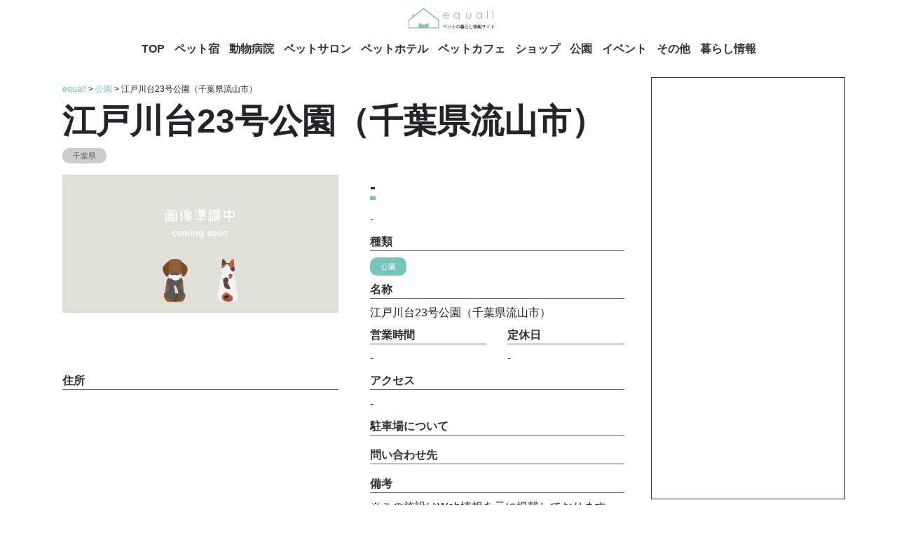

--- FILE ---
content_type: text/html; charset=UTF-8
request_url: https://equall.jp/details/29548
body_size: 6765
content:
<!DOCTYPE html>
<html lang="en">
<head>
    <!-- Google Tag Manager -->
    <script>(function(w,d,s,l,i){w[l]=w[l]||[];w[l].push({'gtm.start':
                new Date().getTime(),event:'gtm.js'});var f=d.getElementsByTagName(s)[0],
            j=d.createElement(s),dl=l!='dataLayer'?'&l='+l:'';j.async=true;j.src=
            'https://www.googletagmanager.com/gtm.js?id='+i+dl;f.parentNode.insertBefore(j,f);
        })(window,document,'script','dataLayer','GTM-WXBVSVX');</script>
    <!-- End Google Tag Manager -->
    <meta charset="utf-8">
    <meta http-equiv="X-UA-Compatible" content="IE=edge">
    <meta name="viewport" content="width=device-width,user-scalable=no,initial-scale=1,maximum-scale=1"/>
    <meta name="csrf-token" content="3lIMJZhtiihowjyfhUsKOw6JH29blO9TL146FFZ8">

    <link rel="icon" type="image/png" href="https://equall.jp/images/equall_favicon.ico">

    <title>equall(イコール)</title>
    <meta name="description" content="日本全国のペットと泊まれる宿,ドッグラン公園.動物病院,ペットショップ.ペットホテル,トリミング,イベントなど犬や猫に関する施設情報検索サイトです。地域やキーワードからお好みのスポットを探せて予約も可能です。">
    <meta property="og:type" content="website">
    <meta property="og:title" content="equall(イコール)">
    <meta property="og:site_name" content="equall(イコール)">
    <meta property="og:description"
          content="日本全国のペットと泊まれる宿,ドッグラン公園.動物病院,ペットショップ.ペットホテル,トリミング,イベントなど犬や猫に関する施設情報検索サイトです。地域やキーワードからお好みのスポットを探せて予約も可能です。">
    <meta property="og:image" content="https://equall.jp/storage/images/equall_logo.png">
    <meta name="twitter:title" content="equall(イコール)">
    <meta name="twitter:description"
          content="日本全国のペットと泊まれる宿,ドッグラン公園.動物病院,ペットショップ.ペットホテル,トリミング,イベントなど犬や猫に関する施設情報検索サイトです。地域やキーワードからお好みのスポットを探せて予約も可能です。">
    <meta name="twitter:card" content="summary_large_image">

<!-- Fonts -->
    <link rel="dns-prefetch" href="//fonts.gstatic.com">
    <link href="https://fonts.googleapis.com/css?family=Nunito" rel="stylesheet">

    <!-- Styles -->
    <link href="/css/app.css?id=14a319fe5da1fb8b68b3" rel="stylesheet">

    <!-- additional styles -->
    </head>

<body id="top">
<!-- Google Tag Manager (noscript) -->
<noscript><iframe src="https://www.googletagmanager.com/ns.html?id=GTM-WXBVSVX"
                  height="0" width="0" style="display:none;visibility:hidden"></iframe></noscript>
<!-- End Google Tag Manager (noscript) -->
<div class="container p-0">
    <div class="row p-0 m-0">
        <div class="col-12 p-0">
            <header class="banner header">
    <div class="container-fluid p-0">
        <div class="row m-0">
            <nav class="navbar navbar-light text-sm-center nav p-0 w-100">
                <span class="navbar-brand-wrap pl-2 m-sm-auto">
                    <a class="navbar-brand nav__brand" href="/">
                        <img src="https://equall.jp/images/equall_logo.png" class="w-75">
                    </a>
                </span>

                <div class="nav__sp-container d-flex d-sm-none">
                    <button class="navbar-toggler nav__toggle" type="button" data-toggle="collapse"
                            data-target="#navbarSupportedContent" aria-controls="navbarSupportedContent"
                            aria-expanded="false"
                            aria-label="Toggle navigation">
                        <i class="fas fa-bars"></i>
                    </button>

                    <div class="nav__menu collapse navbar-collapse" id="navbarSupportedContent">
                        <div class="nav__menu-cover">
                            <div class="nav__close-btn-wrap">
                            <span class="nav__close-btn">
                                  ×
                            </span>
                            </div>
                            <div class="nav__menu-list-wrap">
                                <ul class="nav__menu-list navbar-nav mr-auto">
                                    <li class="nav-item nav__item">
                                        <a class="nav-link" href="/">TOP</a>
                                    </li>
                                    <li class="nav-item nav__item">
                                        <a class="nav-link" href="/category/hotel/">ペット宿</a>
                                    </li>
                                    <li class="nav-item nav__item">
                                        <a class="nav-link" href="/category/hospital">動物病院</a>
                                    </li>
                                    <li class="nav-item nav__item">
                                        <a class="nav-link" href="/category/pet-salon">ペットサロン</a>
                                    </li>
                                    <li class="nav-item nav__item">
                                        <a class="nav-link" href="/category/pet-hotel">ペットホテル</a>
                                    </li>
                                    <li class="nav-item nav__item">
                                        <a class="nav-link" href="/category/pet-cafe">ペットカフェ</a>
                                    </li>
                                    <li class="nav-item nav__item">
                                        <a class="nav-link" href="/category/shop">ショップ</a>
                                    </li>
                                    <li class="nav-item nav__item">
                                        <a class="nav-link" href="/category/park">公園</a>
                                    </li>
                                    <li class="nav-item nav__item">
                                        <a class="nav-link" href="/category/event">イベント</a>
                                    </li>
                                    <li class="nav-item nav__item">
                                        <a class="nav-link" href="/category/others">その他</a>
                                    </li>
                                    <li class="nav-item nav__item">
                                        <a class="nav-link" href="https://media.equall.jp" target="_blank">暮らし情報</a>
                                    </li>
                                    <img src="https://equall.jp/images/inu.png" class="nav__nekochan">
                                </ul>
                            </div>
                            <div class="nav__sns-wrap">
                                <a href="https://twitter.com/equall_jp" target="_blank" class="nav__sns-image-anchor nav__sns-image-anchor--first">
                                    <img src="https://equall.jp/images/twitter_menu.png" class="nav__sns-image nav__sns-image--first">
                                </a>
                                <a href="https://www.instagram.com/equall.jp" target="_blank" class="nav__sns-image-anchor">
                                    <img src="https://equall.jp/images/ig_menu.png" class="nav__sns-image">
                                </a>
                                <a href="https://lin.ee/3nKb7nm" target="_blank" class="nav__sns-image-anchor nav__sns-image-anchor--last">
                                    <img src="https://equall.jp/images/line_menu.png" class="nav__sns-image nav__sns-image--last">
                                </a>
                            </div>
                        </div>
                    </div>
                </div>
            </nav>
        </div>
        <div class="row m-0">
            <div class="nav__pc-container d-none d-sm-flex">
                <ul class="navbar-nav mr-auto nav__pc-menu">
                    <li class="nav-item nav__pc-menu-list">
                        <a class="nav-link" href="/">TOP</a>
                    </li>
                    <li class="nav-item nav__pc-menu-list">
                        <a class="nav-link" href="/category/hotel/">ペット宿</a>
                    </li>
                    <li class="nav-item nav__pc-menu-list">
                        <a class="nav-link" href="/category/hospital">動物病院</a>
                    </li>
                    <li class="nav-item nav__pc-menu-list">
                        <a class="nav-link" href="/category/pet-salon">ペットサロン</a>
                    </li>
                    <li class="nav-item nav__pc-menu-list">
                        <a class="nav-link" href="/category/pet-hotel">ペットホテル</a>
                    </li>
                    <li class="nav-item nav__pc-menu-list">
                        <a class="nav-link" href="/category/pet-cafe">ペットカフェ</a>
                    </li>
                    <li class="nav-item nav__pc-menu-list">
                        <a class="nav-link" href="/category/shop">ショップ</a>
                    </li>
                    <li class="nav-item nav__pc-menu-list">
                        <a class="nav-link" href="/category/park">公園</a>
                    </li>
                    <li class="nav-item nav__pc-menu-list">
                        <a class="nav-link" href="/category/event">イベント</a>
                    </li>
                    <li class="nav-item nav__pc-menu-list">
                        <a class="nav-link" href="/category/others">その他</a>
                    </li>
                    <li class="nav-item nav__pc-menu-list">
                        <a class="nav-link" href="https://media.equall.jp" target="_blank">暮らし情報</a>
                    </li>
                </ul>
            </div>
        </div>
    </div>
</header>
        </div>
    </div>
    <div class="row p-0 m-0 mt-sm-3">
        <div class="col-12 col-sm-9 p-sm-1 p-0 m-0 main">
                <div class="detail">
        <div class="container-fluid">
            <div class="row">
                <div class="col-12 order-1 mt-2 order-sm-0">
                    <div class="detail__breadcrumb">
                        <a href="/">equall</a>
                        &gt;
                        <a href="/category/park">公園</a>
                        &gt;
                        江戸川台23号公園（千葉県流山市）
                    </div>
                </div>
                <div class="col-12 mt-sm-2 order-2 order-sm-1">
                    <h1 class="detail__title">
                        江戸川台23号公園（千葉県流山市）
                    </h1>
                </div>
                <div class="col-12 order-3 order-sm-2 mb-2">
                    <div class="detail__pref-wrap">
                    <span class="common__prefecture">
                        千葉県
                    </span>
                    </div>
                </div>
                <div class="col-12 col-sm-6 mt-sm-2 mt-2 order-0 order-sm-3 detail__img-wrap">
                                            <img src="https://equall.jp/images/noimage.png" class="w-100">
                                    </div>
                <div class="col-12 col-sm-6 mt-sm-2 order-4 order-sm-4">
                    <div class="container-fluid">
                        <div class="row">
                            <div class="col-12">
                                <div class="detail__comment">
                                    <span class="detail__related-title">
                                        -
                                    </span>
                                </div>
                            </div>
                        </div>
                        <div class="row mt-3">
                            <div class="col-12">
                                <div class="detail__interview">
                                    -
                                </div>
                            </div>
                            <div class="col-12">
                                <div class="detail__subtitle">
                                    種類
                                </div>
                                <div class="detail__category">
                                    <span class="common__category">
                                        公園
                                    </span>
                                </div>
                            </div>
                            <div class="col-12">
                                <div class="detail__subtitle">
                                    名称
                                </div>
                                <div class="detail__name">
                                    江戸川台23号公園（千葉県流山市）
                                </div>
                            </div>
                            <div class="col-6">
                                <div class="detail__subtitle">
                                    営業時間
                                </div>
                                <div class="detail__open-time">
                                    -
                                </div>
                            </div>
                            <div class="col-6">
                                <div class="detail__subtitle">
                                    定休日
                                </div>
                                <div class="detail__holiday">
                                    -
                                </div>
                            </div>
                        </div>
                    </div>
                </div>
            </div>
            <div class="row">
                <div class="col-12 col-sm-6">
                    <div class="detail__subtitle">
                        住所
                    </div>
                    <div class="detail__map">
                        <iframe
                            src="https://maps.google.co.jp/maps?output=embed&q=千葉県流山市江戸川台東1-249-3MAP"
                            class="w-100"
                        ></iframe>
                    </div>
                    <div class="detail__address">
                        千葉県流山市江戸川台東1-249-3MAP
                    </div>
                </div>
                <div class="col-12 col-sm-6">
                    <div class="container-fluid">
                        <div class="row">
                            <div class="col-12">
                                <div class="detail__subtitle">
                                    アクセス
                                </div>
                                <div class="detail__contact">
                                    -
                                </div>
                            </div>
                            <div class="col-12">
                                <div class="detail__subtitle">
                                    駐車場について
                                </div>
                                <div class="detail__contact">
                                    
                                </div>
                            </div>
                            <div class="col-12">
                                <div class="detail__subtitle">
                                    問い合わせ先
                                </div>
                                <div class="detail__contact">
                                    
                                </div>
                            </div>
                            <div class="col-12">
                                <div class="detail__subtitle">
                                    備考
                                </div>
                                <div class="detail__memo">
                                    ※この施設はWeb情報を元に掲載しております
                                </div>
                            </div>
                        </div>
                    </div>
                </div>
            </div>
                                    <div class="row mt-5">
                <div class="detail__related-title-wrap col-12 mb-4">
                    <span class="detail__related-title">
                        関連施設
                    </span>
                </div>
                                                            <div class="col-6">
                            <div class="portion">
    <a href="/details/29409">
        <div class="container-fluid p-0 position-relative">
            <div class="portion__category-wrap">
                <span class="portion__category">
                    公園
                </span>
            </div>
            <div class="row">
                <div class="col-12 col-sm-6 portion__image-wrap"j>
                                            <img src="https://equall.jp/images/noimage.png" class="portion__image w-100">
                                    </div>
                <div class="col-12 col-sm-6">
                    <div class="portion__prefecture-wrap">
                    <span class="common__prefecture">
                        千葉県                    </span>
                    </div>
                    <div class="portion__title">
                        三輪野山７－２号緑地（千葉県流山市）
                    </div>
                    <div class="portion__about">
                        -
                    </div>
                </div>
            </div>
        </div>
    </a>
</div>
                        </div>
                                            <div class="col-6">
                            <div class="portion">
    <a href="/details/29410">
        <div class="container-fluid p-0 position-relative">
            <div class="portion__category-wrap">
                <span class="portion__category">
                    公園
                </span>
            </div>
            <div class="row">
                <div class="col-12 col-sm-6 portion__image-wrap"j>
                                            <img src="https://equall.jp/images/noimage.png" class="portion__image w-100">
                                    </div>
                <div class="col-12 col-sm-6">
                    <div class="portion__prefecture-wrap">
                    <span class="common__prefecture">
                        千葉県                    </span>
                    </div>
                    <div class="portion__title">
                        三輪野山７号緑地（千葉県流山市）
                    </div>
                    <div class="portion__about">
                        -
                    </div>
                </div>
            </div>
        </div>
    </a>
</div>
                        </div>
                                            <div class="col-6">
                            <div class="portion">
    <a href="/details/29411">
        <div class="container-fluid p-0 position-relative">
            <div class="portion__category-wrap">
                <span class="portion__category">
                    公園
                </span>
            </div>
            <div class="row">
                <div class="col-12 col-sm-6 portion__image-wrap"j>
                                            <img src="https://equall.jp/images/noimage.png" class="portion__image w-100">
                                    </div>
                <div class="col-12 col-sm-6">
                    <div class="portion__prefecture-wrap">
                    <span class="common__prefecture">
                        千葉県                    </span>
                    </div>
                    <div class="portion__title">
                        初石４号緑地（千葉県流山市）
                    </div>
                    <div class="portion__about">
                        -
                    </div>
                </div>
            </div>
        </div>
    </a>
</div>
                        </div>
                                            <div class="col-6">
                            <div class="portion">
    <a href="/details/29412">
        <div class="container-fluid p-0 position-relative">
            <div class="portion__category-wrap">
                <span class="portion__category">
                    公園
                </span>
            </div>
            <div class="row">
                <div class="col-12 col-sm-6 portion__image-wrap"j>
                                            <img src="https://equall.jp/images/noimage.png" class="portion__image w-100">
                                    </div>
                <div class="col-12 col-sm-6">
                    <div class="portion__prefecture-wrap">
                    <span class="common__prefecture">
                        千葉県                    </span>
                    </div>
                    <div class="portion__title">
                        日光橋公園（千葉県流山市）
                    </div>
                    <div class="portion__about">
                        -
                    </div>
                </div>
            </div>
        </div>
    </a>
</div>
                        </div>
                                            <div class="col-6">
                            <div class="portion">
    <a href="/details/29413">
        <div class="container-fluid p-0 position-relative">
            <div class="portion__category-wrap">
                <span class="portion__category">
                    公園
                </span>
            </div>
            <div class="row">
                <div class="col-12 col-sm-6 portion__image-wrap"j>
                                            <img src="https://equall.jp/images/noimage.png" class="portion__image w-100">
                                    </div>
                <div class="col-12 col-sm-6">
                    <div class="portion__prefecture-wrap">
                    <span class="common__prefecture">
                        千葉県                    </span>
                    </div>
                    <div class="portion__title">
                        初石１号緑地（千葉県流山市）
                    </div>
                    <div class="portion__about">
                        -
                    </div>
                </div>
            </div>
        </div>
    </a>
</div>
                        </div>
                                            <div class="col-6">
                            <div class="portion">
    <a href="/details/29414">
        <div class="container-fluid p-0 position-relative">
            <div class="portion__category-wrap">
                <span class="portion__category">
                    公園
                </span>
            </div>
            <div class="row">
                <div class="col-12 col-sm-6 portion__image-wrap"j>
                                            <img src="https://equall.jp/images/noimage.png" class="portion__image w-100">
                                    </div>
                <div class="col-12 col-sm-6">
                    <div class="portion__prefecture-wrap">
                    <span class="common__prefecture">
                        千葉県                    </span>
                    </div>
                    <div class="portion__title">
                        江戸川台７号緑地（千葉県流山市）
                    </div>
                    <div class="portion__about">
                        -
                    </div>
                </div>
            </div>
        </div>
    </a>
</div>
                        </div>
                                            <div class="col-6">
                            <div class="portion">
    <a href="/details/29415">
        <div class="container-fluid p-0 position-relative">
            <div class="portion__category-wrap">
                <span class="portion__category">
                    公園
                </span>
            </div>
            <div class="row">
                <div class="col-12 col-sm-6 portion__image-wrap"j>
                                            <img src="https://equall.jp/images/noimage.png" class="portion__image w-100">
                                    </div>
                <div class="col-12 col-sm-6">
                    <div class="portion__prefecture-wrap">
                    <span class="common__prefecture">
                        千葉県                    </span>
                    </div>
                    <div class="portion__title">
                        江戸川台西４丁目緑地（千葉県流山市）
                    </div>
                    <div class="portion__about">
                        -
                    </div>
                </div>
            </div>
        </div>
    </a>
</div>
                        </div>
                                            <div class="col-6">
                            <div class="portion">
    <a href="/details/29416">
        <div class="container-fluid p-0 position-relative">
            <div class="portion__category-wrap">
                <span class="portion__category">
                    公園
                </span>
            </div>
            <div class="row">
                <div class="col-12 col-sm-6 portion__image-wrap"j>
                                            <img src="https://equall.jp/images/noimage.png" class="portion__image w-100">
                                    </div>
                <div class="col-12 col-sm-6">
                    <div class="portion__prefecture-wrap">
                    <span class="common__prefecture">
                        千葉県                    </span>
                    </div>
                    <div class="portion__title">
                        初石２号緑地（千葉県流山市）
                    </div>
                    <div class="portion__about">
                        -
                    </div>
                </div>
            </div>
        </div>
    </a>
</div>
                        </div>
                                            <div class="col-6">
                            <div class="portion">
    <a href="/details/29417">
        <div class="container-fluid p-0 position-relative">
            <div class="portion__category-wrap">
                <span class="portion__category">
                    公園
                </span>
            </div>
            <div class="row">
                <div class="col-12 col-sm-6 portion__image-wrap"j>
                                            <img src="https://equall.jp/images/noimage.png" class="portion__image w-100">
                                    </div>
                <div class="col-12 col-sm-6">
                    <div class="portion__prefecture-wrap">
                    <span class="common__prefecture">
                        千葉県                    </span>
                    </div>
                    <div class="portion__title">
                        初石８号公園（千葉県流山市）
                    </div>
                    <div class="portion__about">
                        -
                    </div>
                </div>
            </div>
        </div>
    </a>
</div>
                        </div>
                                            <div class="col-6">
                            <div class="portion">
    <a href="/details/29418">
        <div class="container-fluid p-0 position-relative">
            <div class="portion__category-wrap">
                <span class="portion__category">
                    公園
                </span>
            </div>
            <div class="row">
                <div class="col-12 col-sm-6 portion__image-wrap"j>
                                            <img src="https://equall.jp/images/noimage.png" class="portion__image w-100">
                                    </div>
                <div class="col-12 col-sm-6">
                    <div class="portion__prefecture-wrap">
                    <span class="common__prefecture">
                        千葉県                    </span>
                    </div>
                    <div class="portion__title">
                        江戸川台２４号公園（千葉県流山市）
                    </div>
                    <div class="portion__about">
                        -
                    </div>
                </div>
            </div>
        </div>
    </a>
</div>
                        </div>
                                                </div>
        </div>
    </div>
            <div class="common__ads-wrap d-block d-sm-none mt-1">
                <script async src="https://pagead2.googlesyndication.com/pagead/js/adsbygoogle.js"></script>
<!-- equall -->
<ins class="adsbygoogle"
     style="display:block"
     data-ad-client="ca-pub-7569084890223768"
     data-ad-slot="5497781213"
     data-ad-format="auto"
     data-full-width-responsive="true"></ins>
<script>
    (adsbygoogle = window.adsbygoogle || []).push({});
</script>
            </div>
            <div class="common__menu-sp-wrap d-block d-sm-none mt-1">
                <div class="menu-sp">
    <table class="table menu-sp__table">
        <tr>
            <td>
                <a href="/category/hotel/">ペット宿</a>
            </td>
            <td>
                <a href="/category/hospital">動物病院</a>
            </td>
        </tr>
        <tr>
            <td>
                <a href="/category/pet-salon">ペットサロン</a>
            </td>
            <td>
                <a href="/category/pet-hotel">ペットホテル</a>
            </td>
        </tr>
        <tr>
            <td>
                <a href="/category/pet-cafe">ペットカフェ</a>
            </td>
            <td>
                <a href="/category/shop">ショップ</a>
            </td>
        </tr>
        <tr>
            <td>
                <a href="/category/park">公園</a>
            </td>
            <td>
                <a href="/category/event">イベント</a>
            </td>
        </tr>
        <tr>
            <td>
                <a href="/category/others">その他</a>
            </td>
            <td>
                <a href="/category/all">全ての施設</a>
            </td>
        </tr>
    </table>
</div>
            </div>
            <div class="common__info-parts-wrap d-block d-sm-none mt-1">
                <div class="container-fluid p-0">
    <div class="row p-0 m-0">
        <div class="col-12 mt-2 p-0">
            <div class="sidebar__living-information-wrap mt-1">
                <a href="https://media.equall.jp/" target="_blank">
                    <img src="https://equall.jp/images/living_information.png" class="w-100">
                </a>
            </div>
        </div>
        <div class="col-12 mt-2 p-0">
            <div class="sidebar__food-information-wrap mt-1">
                <a href="https://media.equall.jp/archives/tag/%E3%83%9A%E3%83%83%E3%83%88%E3%83%95%E3%83%BC%E3%83%89"
                   target="_blank">
                    <img src="https://equall.jp/images/food_information.png" class="w-100">
                </a>
            </div>
        </div>
        <div class="col-12 mt-2 p-0">
            <div class="sidebar__picture-book-wrap mt-1">
                <a href="https://media.equall.jp/archives/tag/%E7%A8%AE%E9%A1%9E%E5%9B%B3%E9%91%91" target="_blank">
                    <img src="https://equall.jp/images/picture_book.png" class="w-100">
                </a>
            </div>
        </div>
    </div>
</div>
            </div>
            <div class="common__sns-sp-wrap d-block d-sm-none mt-1">
                <div class="sns-sp">
    <div class="sns-sp__line">
        <img src="https://equall.jp/images/sharetext.png" class="w-100">
    </div>
    <div class="sns-sp__gray-wrap">
        <div class="sns-sp__iine pt-2">
            <img src="https://equall.jp/images/like.png" class="w-100">
        </div>
        <div class="sns-sp__square pt-2">
            <div class="container-fluid pb-4">
                <div class="row">
                    <div class="col-12">
                        <div class="fb-page" data-href="https://www.facebook.com/equall.jp" data-tabs="" data-width=""
                             data-height="" data-small-header="false" data-adapt-container-width="true"
                             data-hide-cover="false"
                             data-show-facepile="true">
                            <blockquote cite="https://www.facebook.com/equall.jp" class="fb-xfbml-parse-ignore"><a
                                    href="https://www.facebook.com/equall.jp">イコール｜equall</a></blockquote>
                        </div>
                    </div>
                </div>
                <div class="row pt-2">
                    <div class="col-12">
                        <a href="https://lin.ee/3nKb7nm" target="_blank">
                            <img src="https://equall.jp/images/line_link.png" class="w-100">
                        </a>
                    </div>
                </div>
                <div class="row pt-2">
                    <div class="col-6 pr-1">
                        <a href="https://instagram.com/equall.jp" target="_blank">
                            <img src="https://equall.jp/images/insta_link.png" class="w-100">
                        </a>
                    </div>
                    <div class="col-6 pl-1">
                        <a href="https://twitter.com/equall_jp" target="_blank">
                            <img src="https://equall.jp/images/twitter_link.png" class="w-100">
                        </a>
                    </div>
                </div>
                <div class="row pt-2">
                    <div class="col-6 pr-1">
                        <a
                            href="https://docs.google.com/forms/d/e/1FAIpQLSeLjI_dNevNlz--Ee_00UN4U7Cqg5x3uoj3PgjWCVEy8Zd98Q/viewform"
                            target="_blank">
                            <img src="https://equall.jp/images/writer_columnist.png" class="w-100">
                        </a>
                    </div>
                    <div class="col-6 pl-1">
                        <a
                            href="https://docs.google.com/forms/d/e/1FAIpQLSck76GH3p2wAePAQD-YFl9wUloSqwGPG4eGSInAS1nn-owGSg/viewform"
                            target="_blank">
                            <img src="https://equall.jp/images/pr.png" class="w-100">
                        </a>
                    </div>
                </div>
            </div>
        </div>
    </div>
</div>
            </div>
            <div class="common__contact-wrap d-block d-sm-none mt-1">
                <a href="https://corp.equall.jp/#cb_10" target="_blank">
                    <img src="https://equall.jp/images/corp_contact.png" class="w-100">
                </a>
            </div>
        </div>
        <div class="d-none d-sm-block col-sm-3 p-sm-1 p-0 m-0 sidebar">
            <aside class="sidebar">

    <div class="sidebar__google-ads-wrap">
        <script async src="https://pagead2.googlesyndication.com/pagead/js/adsbygoogle.js"></script>
<!-- equall -->
<ins class="adsbygoogle"
     style="display:block"
     data-ad-client="ca-pub-7569084890223768"
     data-ad-slot="5497781213"
     data-ad-format="auto"
     data-full-width-responsive="true"></ins>
<script>
    (adsbygoogle = window.adsbygoogle || []).push({});
</script>
    </div>

    <div class="sidebar__info-parts-wrap">
        <div class="container-fluid p-0">
    <div class="row p-0 m-0">
        <div class="col-12 mt-2 p-0">
            <div class="sidebar__living-information-wrap mt-1">
                <a href="https://media.equall.jp/" target="_blank">
                    <img src="https://equall.jp/images/living_information.png" class="w-100">
                </a>
            </div>
        </div>
        <div class="col-12 mt-2 p-0">
            <div class="sidebar__food-information-wrap mt-1">
                <a href="https://media.equall.jp/archives/tag/%E3%83%9A%E3%83%83%E3%83%88%E3%83%95%E3%83%BC%E3%83%89"
                   target="_blank">
                    <img src="https://equall.jp/images/food_information.png" class="w-100">
                </a>
            </div>
        </div>
        <div class="col-12 mt-2 p-0">
            <div class="sidebar__picture-book-wrap mt-1">
                <a href="https://media.equall.jp/archives/tag/%E7%A8%AE%E9%A1%9E%E5%9B%B3%E9%91%91" target="_blank">
                    <img src="https://equall.jp/images/picture_book.png" class="w-100">
                </a>
            </div>
        </div>
    </div>
</div>
    </div>

    <div class="sidebar__corp-contact-wrap mt-2">
        <a href="https://corp.equall.jp/#cb_10" target="_blank">
            <img src="https://equall.jp/images/corp_contact.png" class="w-100">
        </a>
    </div>

    <div class="sidebar__ranking-wrap">
                            <div class="sidebar__ranking mt-2">
                <div class="portion">
    <a href="/details/18">
        <div class="container-fluid p-0 position-relative">
            <div class="portion__category-wrap">
                <span class="portion__category">
                    ペットホテル
                </span>
            </div>
            <div class="row">
                <div class="col-12 col-sm-6 portion__image-wrap"j>
                                            <img src="https://equall.jp/storage/images/shop_main-680x440.jpg" class="portion__image w-100">
                                    </div>
                <div class="col-12 col-sm-6">
                    <div class="portion__prefecture-wrap">
                    <span class="common__prefecture">
                        東京都                    </span>
                    </div>
                    <div class="portion__title">
                        はっぴーているずdogs room府中店
                    </div>
                    <div class="portion__about">
                        『はっぴーているず』には《Happy tales：幸せな物語》と《Happy tails》という2つの意味があります。 はっぴーているずdogs roomのスタッフはドッグライフカウンセラーやドッグインストラクター、愛玩動物飼養管理士の資格を有する犬の専門家です
                    </div>
                </div>
            </div>
        </div>
    </a>
</div>
                <div class="ranking__icon  ranking__icon--1 ">
                    1                </div>
            </div>
                                <div class="sidebar__ranking mt-2">
                <div class="portion">
    <a href="/details/40097">
        <div class="container-fluid p-0 position-relative">
            <div class="portion__category-wrap">
                <span class="portion__category">
                    その他
                </span>
            </div>
            <div class="row">
                <div class="col-12 col-sm-6 portion__image-wrap"j>
                                            <img src="https://equall.jp/storage/images/quiz_dog.png" class="portion__image w-100">
                                    </div>
                <div class="col-12 col-sm-6">
                    <div class="portion__prefecture-wrap">
                    <span class="common__prefecture">
                        東京都                    </span>
                    </div>
                    <div class="portion__title">
                        犬の適正飼養クイズ
                    </div>
                    <div class="portion__about">
                        犬を飼う上で必要な責任やマナー、健康管理について学ぶことができます。
                    </div>
                </div>
            </div>
        </div>
    </a>
</div>
                <div class="ranking__icon  ranking__icon--2 ">
                    2                </div>
            </div>
                                <div class="sidebar__ranking mt-2">
                <div class="portion">
    <a href="/details/40096">
        <div class="container-fluid p-0 position-relative">
            <div class="portion__category-wrap">
                <span class="portion__category">
                    その他
                </span>
            </div>
            <div class="row">
                <div class="col-12 col-sm-6 portion__image-wrap"j>
                                            <img src="https://equall.jp/storage/images/20250404.jpg" class="portion__image w-100">
                                    </div>
                <div class="col-12 col-sm-6">
                    <div class="portion__prefecture-wrap">
                    <span class="common__prefecture">
                        東京都                    </span>
                    </div>
                    <div class="portion__title">
                        アニマルサークル
                    </div>
                    <div class="portion__about">
                        「アニマルサークル」は、簡単な質問に答えることで、自身のウェルビーイングの状態を診断し、ペットとの関係性や生活環境改善のヒントを提供するオンラインサービスです。日々の生活に潜むストレスや孤独感を見える化し、ペットとの生活を通じて、心と体の健康づくりに役立てていただくことを目指しています。
                    </div>
                </div>
            </div>
        </div>
    </a>
</div>
                <div class="ranking__icon  ranking__icon--3 ">
                    3                </div>
            </div>
                                <div class="sidebar__ranking mt-2">
                <div class="portion">
    <a href="/details/40095">
        <div class="container-fluid p-0 position-relative">
            <div class="portion__category-wrap">
                <span class="portion__category">
                    ペット宿
                </span>
            </div>
            <div class="row">
                <div class="col-12 col-sm-6 portion__image-wrap"j>
                                            <img src="https://equall.jp/storage/images/S__125034502.jpg" class="portion__image w-100">
                                    </div>
                <div class="col-12 col-sm-6">
                    <div class="portion__prefecture-wrap">
                    <span class="common__prefecture">
                        長野県                    </span>
                    </div>
                    <div class="portion__title">
                        ルシアンリゾート旧軽井沢
                    </div>
                    <div class="portion__about">
                        ドッグランが綺麗。おもちゃが多くある。有料のドッグランなので、お客さんの質が良い。ドッグラン以外にも楽しめる場所が多い。
                    </div>
                </div>
            </div>
        </div>
    </a>
</div>
                <div class="ranking__icon ">
                    4                </div>
            </div>
                                <div class="sidebar__ranking mt-2">
                <div class="portion">
    <a href="/details/1851">
        <div class="container-fluid p-0 position-relative">
            <div class="portion__category-wrap">
                <span class="portion__category">
                    ショップ
                </span>
            </div>
            <div class="row">
                <div class="col-12 col-sm-6 portion__image-wrap"j>
                                            <img src="https://equall.jp/images/noimage.png" class="portion__image w-100">
                                    </div>
                <div class="col-12 col-sm-6">
                    <div class="portion__prefecture-wrap">
                    <span class="common__prefecture">
                        北海道                    </span>
                    </div>
                    <div class="portion__title">
                        ペットタウンテン・テン福住店
                    </div>
                    <div class="portion__about">
                        -
                    </div>
                </div>
            </div>
        </div>
    </a>
</div>
                <div class="ranking__icon ">
                    5                </div>
            </div>
                                <div class="sidebar__ranking mt-2">
                <div class="portion">
    <a href="/details/1247">
        <div class="container-fluid p-0 position-relative">
            <div class="portion__category-wrap">
                <span class="portion__category">
                    ペットカフェ
                </span>
            </div>
            <div class="row">
                <div class="col-12 col-sm-6 portion__image-wrap"j>
                                            <img src="https://equall.jp/storage/images/DJI_008211.jpg" class="portion__image w-100">
                                    </div>
                <div class="col-12 col-sm-6">
                    <div class="portion__prefecture-wrap">
                    <span class="common__prefecture">
                        北海道                    </span>
                    </div>
                    <div class="portion__title">
                        Dog!Com
                    </div>
                    <div class="portion__about">
                        -
                    </div>
                </div>
            </div>
        </div>
    </a>
</div>
                <div class="ranking__icon ">
                    6                </div>
            </div>
                                <div class="sidebar__ranking mt-2">
                <div class="portion">
    <a href="/details/3104">
        <div class="container-fluid p-0 position-relative">
            <div class="portion__category-wrap">
                <span class="portion__category">
                    動物病院
                </span>
            </div>
            <div class="row">
                <div class="col-12 col-sm-6 portion__image-wrap"j>
                                            <img src="https://equall.jp/images/noimage.png" class="portion__image w-100">
                                    </div>
                <div class="col-12 col-sm-6">
                    <div class="portion__prefecture-wrap">
                    <span class="common__prefecture">
                        千葉県                    </span>
                    </div>
                    <div class="portion__title">
                        ラピス動物病院
                    </div>
                    <div class="portion__about">
                        ラピス動物病院
                    </div>
                </div>
            </div>
        </div>
    </a>
</div>
                <div class="ranking__icon ">
                    7                </div>
            </div>
                                <div class="sidebar__ranking mt-2">
                <div class="portion">
    <a href="/details/1867">
        <div class="container-fluid p-0 position-relative">
            <div class="portion__category-wrap">
                <span class="portion__category">
                    ショップ
                </span>
            </div>
            <div class="row">
                <div class="col-12 col-sm-6 portion__image-wrap"j>
                                            <img src="https://equall.jp/images/noimage.png" class="portion__image w-100">
                                    </div>
                <div class="col-12 col-sm-6">
                    <div class="portion__prefecture-wrap">
                    <span class="common__prefecture">
                        北海道                    </span>
                    </div>
                    <div class="portion__title">
                        ＷＩＴＨ ＷＡＮ
                    </div>
                    <div class="portion__about">
                        -
                    </div>
                </div>
            </div>
        </div>
    </a>
</div>
                <div class="ranking__icon ">
                    8                </div>
            </div>
                                <div class="sidebar__ranking mt-2">
                <div class="portion">
    <a href="/details/1852">
        <div class="container-fluid p-0 position-relative">
            <div class="portion__category-wrap">
                <span class="portion__category">
                    ショップ
                </span>
            </div>
            <div class="row">
                <div class="col-12 col-sm-6 portion__image-wrap"j>
                                            <img src="https://equall.jp/images/noimage.png" class="portion__image w-100">
                                    </div>
                <div class="col-12 col-sm-6">
                    <div class="portion__prefecture-wrap">
                    <span class="common__prefecture">
                        北海道                    </span>
                    </div>
                    <div class="portion__title">
                        フロムエース
                    </div>
                    <div class="portion__about">
                        -
                    </div>
                </div>
            </div>
        </div>
    </a>
</div>
                <div class="ranking__icon ">
                    9                </div>
            </div>
                                <div class="sidebar__ranking mt-2">
                <div class="portion">
    <a href="/details/40098">
        <div class="container-fluid p-0 position-relative">
            <div class="portion__category-wrap">
                <span class="portion__category">
                    その他
                </span>
            </div>
            <div class="row">
                <div class="col-12 col-sm-6 portion__image-wrap"j>
                                            <img src="https://equall.jp/storage/images/quiz_cat.png" class="portion__image w-100">
                                    </div>
                <div class="col-12 col-sm-6">
                    <div class="portion__prefecture-wrap">
                    <span class="common__prefecture">
                        東京都                    </span>
                    </div>
                    <div class="portion__title">
                        猫の適正飼養クイズ
                    </div>
                    <div class="portion__about">
                        猫を飼う上で必要な責任やマナー、健康管理について学ぶことができます。
                    </div>
                </div>
            </div>
        </div>
    </a>
</div>
                <div class="ranking__icon ">
                    10                </div>
            </div>
                        </div>

    <div class="sidebar__facebook-wrap mt-2">
        <div class="fb-page" data-href="https://www.facebook.com/equall.jp" data-tabs="" data-width=""
             data-height="" data-small-header="false" data-adapt-container-width="true" data-hide-cover="false"
             data-show-facepile="true">
            <blockquote cite="https://www.facebook.com/equall.jp" class="fb-xfbml-parse-ignore"><a
                    href="https://www.facebook.com/equall.jp">イコール｜equall</a></blockquote>
        </div>
    </div>

    <div class="sidebar__twitter-wrap mt-2">
        <a href="https://twitter.com/equall_jp" target="_blank">
            <img src="https://equall.jp/images/twitter_link.png" class="w-100">
        </a>
    </div>

    <div class="sidebar__insta-wrap mt-2">
        <a href="https://instagram.com/equall.jp" target="_blank">
            <img src="https://equall.jp/images/insta_link.png" class="w-100">
        </a>
    </div>

    <div class="sidebar__line-wrap mt-2">
        <a href="https://lin.ee/3nKb7nm" target="_blank">
            <img src="https://equall.jp/images/line_link.png" class="w-100">
        </a>
    </div>

    <div class="sidebar__writer-wrap mt-2">
        <a
            href="https://docs.google.com/forms/d/e/1FAIpQLSeLjI_dNevNlz--Ee_00UN4U7Cqg5x3uoj3PgjWCVEy8Zd98Q/viewform"
            target="_blank">
            <img src="https://equall.jp/images/writer_columnist.png" class="w-100">
        </a>
    </div>

    <div class="sidebar__pr-wrap mt-2">
        <a
            href="https://docs.google.com/forms/d/e/1FAIpQLSck76GH3p2wAePAQD-YFl9wUloSqwGPG4eGSInAS1nn-owGSg/viewform"
            target="_blank">
            <img src="https://equall.jp/images/pr.png" class="w-100">
        </a>
    </div>
</aside>
        </div>
    </div>
    <div class="row p-0 m-0">
        <div class="col-12 p-0">
            <footer class="content-info mt-sm-5">
    <div class="container-fluid p-0">
        <div class="footer">
            <div class="footer__prefectures">
                <ul>
                    <li><a href="/search/?pref=北海道">北海道</a></li>
                    <li><a href="/search/?pref=青森県">青森県</a></li>
                    <li><a href="/search/?pref=岩手県">岩手県</a></li>
                    <li><a href="/search/?pref=宮城県">宮城県</a></li>
                    <li><a href="/search/?pref=秋田県">秋田県</a></li>
                    <li><a href="/search/?pref=山形県">山形県</a></li>
                    <li><a href="/search/?pref=福島県">福島県</a></li>
                    <li><a href="/search/?pref=茨城県">茨城県</a></li>
                    <li><a href="/search/?pref=栃木県">栃木県</a></li>
                    <li><a href="/search/?pref=群馬県">群馬県</a></li>
                    <li><a href="/search/?pref=埼玉県">埼玉県</a></li>
                    <li><a href="/search/?pref=千葉県">千葉県</a></li>
                    <li><a href="/search/?pref=東京都">東京都</a></li>
                    <li><a href="/search/?pref=神奈川県">神奈川県</a></li>
                    <li><a href="/search/?pref=新潟県">新潟県</a></li>
                    <li><a href="/search/?pref=富山県">富山県</a></li>
                    <li><a href="/search/?pref=石川県">石川県</a></li>
                    <li><a href="/search/?pref=福井県">福井県</a></li>
                    <li><a href="/search/?pref=山梨県">山梨県</a></li>
                    <li><a href="/search/?pref=長野県">長野県</a></li>
                    <li><a href="/search/?pref=岐阜県">岐阜県</a></li>
                    <li><a href="/search/?pref=静岡県">静岡県</a></li>
                    <li><a href="/search/?pref=愛知県">愛知県</a></li>
                    <li><a href="/search/?pref=三重県">三重県</a></li>
                    <li><a href="/search/?pref=滋賀県">滋賀県</a></li>
                    <li><a href="/search/?pref=京都府">京都府</a></li>
                    <li><a href="/search/?pref=大阪府">大阪府</a></li>
                    <li><a href="/search/?pref=兵庫県">兵庫県</a></li>
                    <li><a href="/search/?pref=奈良県">奈良県</a></li>
                    <li><a href="/search/?pref=和歌山県">和歌山県</a></li>
                    <li><a href="/search/?pref=鳥取県">鳥取県</a></li>
                    <li><a href="/search/?pref=島根県">島根県</a></li>
                    <li><a href="/search/?pref=岡山県">岡山県</a></li>
                    <li><a href="/search/?pref=広島県">広島県</a></li>
                    <li><a href="/search/?pref=山口県">山口県</a></li>
                    <li><a href="/search/?pref=徳島県">徳島県</a></li>
                    <li><a href="/search/?pref=香川県">香川県</a></li>
                    <li><a href="/search/?pref=愛媛県">愛媛県</a></li>
                    <li><a href="/search/?pref=高知県">高知県</a></li>
                    <li><a href="/search/?pref=福岡県">福岡県</a></li>
                    <li><a href="/search/?pref=佐賀県">佐賀県</a></li>
                    <li><a href="/search/?pref=長崎県">長崎県</a></li>
                    <li><a href="/search/?pref=熊本県">熊本県</a></li>
                    <li><a href="/search/?pref=大分県">大分県</a></li>
                    <li><a href="/search/?pref=宮崎県">宮崎県</a></li>
                    <li><a href="/search/?pref=鹿児島県">鹿児島県</a></li>
                    <li><a href="/search/?pref=沖縄県">沖縄県</a></li>
                </ul>
            </div>
            <hr>
            <div class="footer__copyright">
                <a class="footer__link mr-2" href="https://corp.equall.jp/" target="_blank">
                    運営会社
                </a>
                <a class="footer__link" href="https://corp.equall.jp/policy/" target="_blank">
                    プライバシーポリシー
                </a>
            </div>
            <div class="footer__copyright">
                (c)equall. All Rights Reserved.
            </div>
        </div>
    </div>
</footer>

<div id="fb-root"></div>
<script async defer crossorigin="anonymous"
        src="https://connect.facebook.net/ja_JP/sdk.js#xfbml=1&version=v6.0&appId=920164231708404&autoLogAppEvents=1"></script>
        </div>
    </div>

</div>

<!-- Scripts -->
<script src="/js/app.js?id=c7ec9de88a74762b8848" defer></script>

<!-- additional scripts -->
</body>
</html>


--- FILE ---
content_type: text/html; charset=utf-8
request_url: https://www.google.com/recaptcha/api2/aframe
body_size: 250
content:
<!DOCTYPE HTML><html><head><meta http-equiv="content-type" content="text/html; charset=UTF-8"></head><body><script nonce="hbuX0dfxf9QFBRff2VMxhg">/** Anti-fraud and anti-abuse applications only. See google.com/recaptcha */ try{var clients={'sodar':'https://pagead2.googlesyndication.com/pagead/sodar?'};window.addEventListener("message",function(a){try{if(a.source===window.parent){var b=JSON.parse(a.data);var c=clients[b['id']];if(c){var d=document.createElement('img');d.src=c+b['params']+'&rc='+(localStorage.getItem("rc::a")?sessionStorage.getItem("rc::b"):"");window.document.body.appendChild(d);sessionStorage.setItem("rc::e",parseInt(sessionStorage.getItem("rc::e")||0)+1);localStorage.setItem("rc::h",'1769369581285');}}}catch(b){}});window.parent.postMessage("_grecaptcha_ready", "*");}catch(b){}</script></body></html>